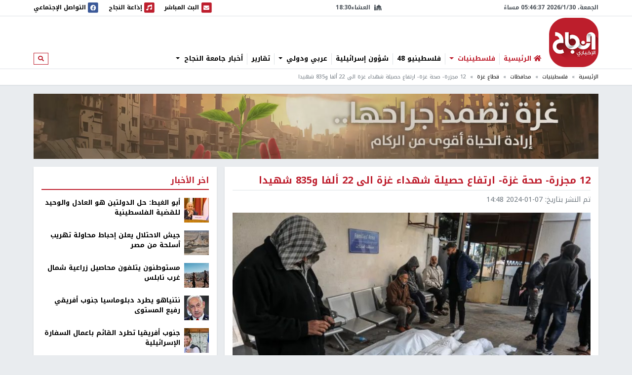

--- FILE ---
content_type: text/html; charset=utf-8
request_url: https://nn.najah.edu/news/Gaza/2024/01/07/478325/
body_size: 12101
content:
<!DOCTYPE html>


<html lang="ar" dir="rtl">
<head>
    <meta charset="utf-8">
    <meta http-equiv="X-UA-Compatible" content="IE=edge">
    <meta name="viewport" content="width=device-width, initial-scale=1">
    
    
    
    
    <link rel="preconnect" href="//assets.nn.ps">
    <link rel="preconnect" href="//www.google-analytics.com">
    
    <link rel="preconnect" href="//rum-static.pingdom.net">
    <link rel="preconnect" href="//fonts.googleapis.com">



    <link rel="stylesheet" href="//fonts.googleapis.com/earlyaccess/notokufiarabic.css">
    <link rel="stylesheet" href="//fonts.googleapis.com/earlyaccess/notonaskharabic.css">

    
    <link rel="canonical" href="https://nn.najah.edu/news/Gaza/2024/01/07/478325/" />



    <meta name="description" content="أعلنت الصحة في غزة ظهر اليوم الأحد، ارتفاع حصيلة الحرب على القطاع إلى 22 ألفا و835 شهيدا، إضافة إلى 58 ألفا و316 جريحا منذ 7 أكتوبر/تشرين الأول الماضي. وقالت الصحة&amp;nbsp;إن جيش الاحتلال ارتكب 12 مجزرة ضد العائلات في قطاع غزة..." />
    <meta name="keywords" content="صحة غزة,حصيلة الشهداء,مجزرة" /> 
    <!-- Schema.org markup for Google+ -->
    
    

    <!-- Twitter Card data -->
    <meta name="twitter:card" content="summary_large_image">
    <meta name="twitter:site" content="@ANajahUni">
    <meta name="twitter:title" content="12 مجزرة- صحة غزة- ارتفاع حصيلة شهداء غزة الى 22 ألفا و835 شهيدا">
    <meta name="twitter:description" content="أعلنت الصحة في غزة ظهر اليوم الأحد، ارتفاع حصيلة الحرب على القطاع إلى 22 ألفا و835 شهيدا، إضافة إلى 58 ألفا و316 جريحا منذ 7 أكتوبر/تشرين الأول الماضي. وقالت الصحة&amp;nbsp;إن جيش الاحتلال ارتكب 12 مجزرة ضد العائلات في قطاع غزة...">
    <meta name="twitter:creator" content="@ANajahUni">
    <!-- Twitter summary card with large image must be at least 280x150px -->
    
        
		<meta name="twitter:image:src" content="https://assets.nn.najah.edu/CACHE/images/uploads/weblog/2024/01/07/33279180-1703598787/c10a335f6c9572341717fcc501f8a1fa.jpg">
		<meta property="og:image" content="https://assets.nn.najah.edu/CACHE/images/uploads/weblog/2024/01/07/33279180-1703598787/c10a335f6c9572341717fcc501f8a1fa.jpg" />
		<meta property="og:image:secure_url" content="https://assets.nn.najah.edu/CACHE/images/uploads/weblog/2024/01/07/33279180-1703598787/c10a335f6c9572341717fcc501f8a1fa.jpg" />
		<meta property="og:image:width" content="1200" /> 
		<meta property="og:image:height" content="800" />
	

    <!-- Open Graph data -->
    <meta property="og:title" content="12 مجزرة- صحة غزة- ارتفاع حصيلة شهداء غزة الى 22 ألفا و835 شهيدا" />
    <meta property="og:type" content="article" />
    <meta property="og:url" content="https://nn.najah.edu/news/Gaza/2024/01/07/478325/" />
    <meta property="og:description" content="أعلنت الصحة في غزة ظهر اليوم الأحد، ارتفاع حصيلة الحرب على القطاع إلى 22 ألفا و835 شهيدا، إضافة إلى 58 ألفا و316 جريحا منذ 7 أكتوبر/تشرين الأول الماضي. وقالت الصحة&amp;nbsp;إن جيش الاحتلال ارتكب 12 مجزرة ضد العائلات في قطاع غزة..." />
    <meta property="og:site_name" content="النجاح الإخباري" />
    <meta property="article:published_time" content="2024-01-07T14:48:36+02:00" />
    <meta property="article:modified_time" content="2024-01-07T14:48:36+02:00" />




    <title>12 مجزرة- صحة غزة- ارتفاع حصيلة شهداء غزة الى 22 ألفا و835 شهيدا</title>
    
    <link type="text/css" href="/static/css/bundle_7f1615f92b91aa6b8c91.rtl.css" rel="stylesheet" />
    
    
    

<style>
	#local_elections {
		transition-property: color;
		transition-timing-function: cubic-bezier(0.4, 0, 0.2, 1);
		transition-duration: 150ms;

	}
</style>

    <link rel="apple-touch-icon" sizes="57x57" href="/static/weblog/img/favicon2/apple-icon-57x57.png">
    <link rel="apple-touch-icon" sizes="60x60" href="/static/weblog/img/favicon2/apple-icon-60x60.png">
    <link rel="apple-touch-icon" sizes="72x72" href="/static/weblog/img/favicon2/apple-icon-72x72.png">
    <link rel="apple-touch-icon" sizes="76x76" href="/static/weblog/img/favicon2/apple-icon-76x76.png">
    <link rel="apple-touch-icon" sizes="114x114" href="/static/weblog/img/favicon2/apple-icon-114x114.png">
    <link rel="apple-touch-icon" sizes="120x120" href="/static/weblog/img/favicon2/apple-icon-120x120.png">
    <link rel="apple-touch-icon" sizes="144x144" href="/static/weblog/img/favicon2/apple-icon-144x144.png">
    <link rel="apple-touch-icon" sizes="152x152" href="/static/weblog/img/favicon2/apple-icon-152x152.png">
    <link rel="apple-touch-icon" sizes="180x180" href="/static/weblog/img/favicon2/apple-icon-180x180.png">
    <link rel="icon" type="image/png" sizes="192x192" href="/static/weblog/img/favicon2/android-icon-192x192.png">
    <link rel="icon" type="image/png" sizes="32x32" href="/static/weblog/img/favicon2/favicon-32x32.png">
    <link rel="icon" type="image/png" sizes="96x96" href="/static/weblog/img/favicon2/favicon-96x96.png">
    <link rel="icon" type="image/png" sizes="16x16" href="/static/weblog/img/favicon2/favicon-16x16.png">
    <link rel="manifest" href="/static/weblog/img/favicon2/manifest.json">
    <meta name="msapplication-TileColor" content="#ffffff">
    <meta name="msapplication-TileImage" content="/static/weblog/img/favicon2/ms-icon-144x144.png">
    <meta name="theme-color" content="#ffffff">
    
    
    
    
    
    

<link rel="manifest" href="/push/manifest.json" />


<!-- <input type="hidden" name="csrfmiddlewaretoken" value="llkLFwaPaKKP6CCOwzelrcWPG9kyybQZlGIshr0VfR8b5RwKapoyldjr6gDHuEsb"> -->
<script type="68341d3b3c93810d0f251032-text/javascript">
    var django_infopush_js_dynamic_vars = {
        vapid_public_key: "BKCaMjGoOmLPO8oI4ipkrSqpU4uDaAVcxpUnA1-9QRIighnQLuvV_Z0ZiB5oeEGQgjbcXVpmcdWcglDgJgE7UXY",
        save_url: "/push/save/",
        deactivate_url: "/push/deactivate/",
        on_button_label: "Turn push notifications on",
        off_button_label: "Turn push notifications off"
    };
</script>
<script defer type="68341d3b3c93810d0f251032-text/javascript" src="/static/push/js/jstz.min.js?1" charset="utf-8"></script>
<script defer type="68341d3b3c93810d0f251032-text/javascript" src="/static/push/js/push.js?56" charset="utf-8"></script>

    

</head>
<body class="weblog theme-light ">
	






<form class="form-inline search-form d-none d-lg-block" action="/search/" method="get">
    <div id="modal-search" class="modal fade page-model modal-fullscreen" tabindex="-1" role="dialog">
      <div class="modal-dialog" role="document">
        <div class="modal-content">
          <div class="modal-header d-flex justify-content-between align-items-center">
            <h5 class="modal-title">ابحث</h5>
            <button type="button" class="close" data-dismiss="modal" aria-label="Close">
              <span aria-hidden="true">&times;</span>
            </button>
          </div>
          <div class="modal-body">
            <input type="text" name="q" class="form-control form-control-lg w-100" placeholder="ابحث" area-labelledby="search_form_label">
          </div>
          <div class="modal-footer">
            <button type="button" class="btn btn-secondary" data-dismiss="modal">الغاء</button>
            <button type="button" class="btn btn-primary">ابحث</button>
          </div>
        </div>
      </div>
    </div>
</form>

<div id="canvas">

    
    
    
    
        
        <div class="topbar border-bottom" id="topbar">
            
            <div id="widgets_bar" class="py-1 widgets-bar d-print-none">
                <div class="container">
                    <div class="d-flex justify-content-between align-items-center">
                        <div class="d-none d-lg-flex justify-content-start align-items-center">
                            <div id="nnpsClockDisplay"></div>
                        </div>
                        <div id="prayerTimes"  class="d-none d-lg-flex justify-content-center align-items-center" data-toggle="tooltip" data-placement="bottom" data-html="true" title="-">
                            <i class="fas fa-mosque mr-2"></i>
                            <div id="nextPrayerWrapper"><span id="nextPrayerTimeLabel"></span><span id="nextPrayerTime"></span></div>
                        </div>
			
			
                        <div class="d-flex justify-content-end align-items-center">
							
                            <a class="d-flex align-items-center" href="/nbc/live/" title="البث المباشر">
                                <span class="fa-stack text-primary">
                                  <i class="fas fa-square fa-stack-2x"></i>
                                  <i class="fas fa-envelope fa-stack-1x fa-inverse"></i>
                                </span>
                                <span class="d-none d-xl-inline"> البث المباشر</span><span class="sr-only sr-only-focusable">البث المباشر</span>
                            </a>
							



                            <a class="d-flex align-items-center ml-1 ml-lg-3" href="/najahfm/">
                                <span class="fa-stack text-primary">
                                  <i class="fas fa-square fa-stack-2x"></i>
                                  <i class="fas fa-music fa-stack-1x fa-inverse"></i>
                                </span>
                                <span class="d-none d-xl-inline"> إذاعة النجاح</span><span class="sr-only sr-only-focusable">إذاعة النجاح</span>
                            </a>
                            <a class="d-flex align-items-center ml-1 ml-lg-3" href="/social-media/">
                                <div id="socialLinkCarousel" class="carousel slide carousel-fade" data-ride="carousel" data-pause="false" data-interval="1000" style="width:29.61px;">
                                    <div class="carousel-inner">
                                        <div class="carousel-item link-facebook active">
                                            <span class="fa-stack">
                                              <i class="fas fa-square fa-stack-2x"></i>
                                              <i class="fab fa-facebook fa-stack-1x fa-inverse"></i>
                                            </span>
                                        </div>
                                        <div class="carousel-item link-twitter">
                                            <span class="fa-stack">
                                              <i class="fas fa-square fa-stack-2x"></i>
                                              <i class="fab fa-twitter fa-stack-1x fa-inverse"></i>
                                            </span>
                                        </div>
                                        <div class="carousel-item link-instagram">
                                            <span class="fa-stack">
                                              <i class="fas fa-square fa-stack-2x"></i>
                                              <i class="fab fa-instagram fa-stack-1x fa-inverse"></i>
                                            </span>
                                        </div>
                                        <div class="carousel-item link-youtube">
                                            <span class="fa-stack">
                                              <i class="fas fa-square fa-stack-2x"></i>
                                              <i class="fab fa-youtube fa-stack-1x fa-inverse"></i>
                                            </span>
                                        </div>
                                        <div class="carousel-item link-vimeo">
                                            <span class="fa-stack">
                                              <i class="fas fa-square fa-stack-2x"></i>
                                              <i class="fab fa-vimeo fa-stack-1x fa-inverse"></i>
                                            </span>
                                        </div>
                                    </div>
                                </div>
                                <div class="d-none d-lg-inline">
                                    التواصل الإجتماعي
                                </div>
                            </a>
                            <a class="text-red navbar-offcanvas-toggler ml-1 ml-lg-3 d-lg-none" href="#" data-toggle="offcanvas"
                                data-target="#navbarSupportedContent"
                                aria-controls="navbarSupportedContent" aria-expanded="false" aria-label="Toggle navigation">
                                <span class="fa-stack text-primary">
                                  <i class="fas fa-square fa-stack-2x"></i>
                                  <i class="fas fa-bars fa-stack-1x fa-inverse"></i>
                                </span>
                            </a>
                        </div>
                    </div>
                </div>
            </div>       
            <div class="container logo-container">
                <div class="d-flex flex-wrap justify-content-between align-items-center">
                    <div class="order-0 order-lg-0 d-flex justify-content-start align-items-center">
                       <a class="d-block logo order-0 order-lg-0" href="/" class="logo">النجاح الإخباري</a> 
		       
                        
                        
                    </div>
					
					<nav id="main_navbar" class="navbar navbar-expand-lg navbar-light navbar-weblog navbar-offcanvas align-self-end flex-fill ml-3 px-0 border-0">
						<div class="navbar-collapse offcanvas-collapse" id="navbarSupportedContent">
							<ul class="navbar-nav mr-auto">
								<li class="nav-item">
									<a href="/" class="nav-link" title="الرئيسية"><i class="fas fa-home text-primary"></i> <span class="text-primary">الرئيسية</span></a></li>
								
    
    	
        <li class="nav-item dropdown">
		<a href="#" class="nav-link active dropdown-toggle" aria-haspopup="true" id="navitem-140442044926328" data-toggle="dropdown">
		    
		    فلسطينيات
		    
            </a>
            
                <div class="dropdown-menu" aria-labelledby="navitem-140442044926328">
                    <a class="dropdown-item" href="/news/Palestine/" >فلسطينيات</a>
                    <div class="dropdown-divider"></div>
                    


    <a class="dropdown-item" href="/news/Policy/" >&larr; سياسة</a>

    <a class="dropdown-item active" href="/news/mhfzt/" >&larr; محافظات</a>


                </div>
            
        </li>
    
    	
        <li class="nav-item">
		<a href="/news/flstynyo-48/" class="nav-link">
		    
		    فلسطينيو 48
		    
            </a>
            
        </li>
    
    	
        <li class="nav-item">
		<a href="/news/israil/" class="nav-link">
		    
		    شؤون إسرائيلية
		    
            </a>
            
        </li>
    
    	
        <li class="nav-item dropdown">
		<a href="#" class="nav-link dropdown-toggle" aria-haspopup="true" id="navitem-140442045037648" data-toggle="dropdown">
		    
		    عربي ودولي
		    
            </a>
            
                <div class="dropdown-menu" aria-labelledby="navitem-140442045037648">
                    <a class="dropdown-item" href="/news/Arab_international/" >عربي ودولي</a>
                    <div class="dropdown-divider"></div>
                    


    <a class="dropdown-item" href="/news/international/" >&larr; شؤون دولية</a>

    <a class="dropdown-item" href="/news/Arabic/" >&larr; شؤون عربية</a>


                </div>
            
        </li>
    
    	
        <li class="nav-item">
		<a href="/news/Report-1/" class="nav-link">
		    
		    تقارير
		    
            </a>
            
        </li>
    
    	
        <li class="nav-item dropdown">
		<a href="#" class="nav-link dropdown-toggle" aria-haspopup="true" id="navitem-140442042550536" data-toggle="dropdown">
		    
		    أخبار جامعة النجاح
		    
            </a>
            
                <div class="dropdown-menu" aria-labelledby="navitem-140442042550536">
                    <a class="dropdown-item" href="/news/Alnajah/" >أخبار جامعة النجاح</a>
                    <div class="dropdown-divider"></div>
                    


    <a class="dropdown-item" href="/news/Alnajah-news/" >&larr; أخبار جامعة النجاح</a>


                </div>
            
        </li>
    

							</ul>
							<form class="form-inline form-navbar-search d-none d-lg-inline-block">
								<button class="btn btn-outline-primary btn-sm" type="button" data-toggle="modal" data-target="#modal-search">
									<i class="fas fa-search"></i><span class="sr-only sr-only-focusable">ابحث</span>
								</button>
							</form>
						</div>
					</nav>                
					
                    
                        
<div data-django-ads-zone="(1) header" data-django-ads-extra-classes="mt-lg-0 order-3 order-lg-1 d-print-none"></div>


                    








                </div>
            </div>
            
                
                
                    <div class="breadcrumb-wrapper border-top">
                        <div class="container d-print-none">
                            

<nav aria-label="breadcrumb" role="navigation">
    <ol class="breadcrumb small">
        
            
                <li class="breadcrumb-item"><a href="/">الرئيسية</a></li>
            
        
            
                <li class="breadcrumb-item"><a href="/news/Palestine/">فلسطينيات</a></li>
            
        
            
                <li class="breadcrumb-item"><a href="/news/mhfzt/">محافظات</a></li>
            
        
            
                <li class="breadcrumb-item"><a href="/news/Gaza/">قطاع غزة</a></li>
            
        
            
                <li class="breadcrumb-item active">12 مجزرة- صحة غزة- ارتفاع حصيلة شهداء غزة الى 22 ألفا و835 شهيدا</li>
            
        
    </ol>
</nav>

                        </div>
                    </div>
                
                
            
            </div>
        </div>
        
        
        
        <div class="container d-print-none">
            

    <div class="argent-news-wrapper mb-0 fixed-bottom">
        <div class="d-flex justify-content-between align-items-center">
            <div class="container-fluid">
                <div id="argent_news_carousel" class="carousel slide" data-ride="carousel">
                    <div class="carousel-inner">
                        
                        <div class="carousel-item active">
                            <a href="#" target="">
                                جيش الاحتلال : قصفنا بنى تحتية تابعة لحزب الله بجنوب #لبنان
                            </a>
                        </div>
                        
                        <div class="carousel-item">
                            <a href="#" target="">
                                جيش الاحتلال : قصفنا بنى تحتية تابعة لحزب الله بجنوب #لبنان
                            </a>
                        </div>
                        
                        <div class="carousel-item">
                            <a href="#" target="">
                                جيش الاحتلال : قصفنا بنى تحتية تابعة لحزب الله بجنوب #لبنان
                            </a>
                        </div>
                        
                        <div class="carousel-item">
                            <a href="#" target="">
                                قصفنا بنى تحتية تابعة لحزب الله بجنوب لبنان
                            </a>
                        </div>
                        
                        <div class="carousel-item">
                            <a href="#" target="">
                                قصفنا بنى تحتية تابعة لحزب الله بجنوب لبنان
                            </a>
                        </div>
                        
                        <div class="carousel-item">
                            <a href="#" target="">
                                غارات إسرائيلية على منطقة الزهراني في جنوب لبنان
                            </a>
                        </div>
                        
                        <div class="carousel-item">
                            <a href="#" target="">
                                غارات إسرائيلية على منطقة الزهراني في جنوب لبنان
                            </a>
                        </div>
                        
                    </div>
                </div>
            </div>
            <a href="#" class="btn-close d-none"><i class="fas fa-window-close fa-fw"></i></a>
        </div>
    </div>

        
    


        </div>
        <div class="page pt-3">
            
            
                
                    <div class="container d-flex jusitfy-content-start align-items-stretch mb-3">
                        <div class="flex-grow-1">
							<video autoplay loop muted inline class="d-block w-100">
                                
								<source src="/static/gaza_2024.mp4" type="video/mp4">
								
                                
							</video>
                        </div>
                        
                        
                </div>
                
            
            
            
                <div class="container">
                    
    
    <div class="row">
        <div class="col-md-16 print-full-width">
            <div itemscope itemtype="http://schema.org/Article" class="content-wrapper mb-3">
                <meta itemprop="url" content="https://nn.najah.edu/news/Gaza/2024/01/07/478325/">
                <meta itemprop="description" content="أعلنت الصحة في غزة ظهر اليوم الأحد، ارتفاع حصيلة الحرب على القطاع إلى 22 ألفا و835 شهيدا، إضافة إلى 58 ألفا و316 جريحا منذ 7 أكتوبر/تشرين الأول الماضي. وقالت الصحة&amp;nbsp;إن جيش الاحتلال ارتكب 12 مجزرة ضد العائلات في قطاع غزة...">
				
					
<h1 itemprop="name" class="content-title mb-2 pb-2">12 مجزرة- صحة غزة- ارتفاع حصيلة شهداء غزة الى 22 ألفا و835 شهيدا</h1>
<div class="mb-3"><ul class="list-inline text-muted small margin-b-0"><li class="list-inline-item">تم النشر بتاريخ: <span itemprop="datePublished" content="2024-01-07 14:48" class="date-info ltr-wrapper">2024-01-07 14:48</span></li></ul></div>

				
				
					

    <div class="post-thumbnail text-center mb-2">
        
        <img itemprop="image" src="https://assets.nn.najah.edu/CACHE/images/uploads/weblog/2024/01/07/33279180-1703598787/0ae990d53d3b8e939dfc8c97d625cdfe.jpg" class="post-thumbnail-img img-fluid w-100" alt="12 مجزرة- صحة غزة- ارتفاع حصيلة شهداء غزة الى 22 ألفا و835 شهيدا" />
    </div>
    
        <div class="small text-muted text-center">مجازر الاحتلال في قطاع غزة</div>
    


				
				
					

    
        <div class="pt-2 pb-2 d-print-none social-buttons-wrapper">
            <a title="Share on Facebook" target="_blank" rel="noreferrer" class="btn-ss btn-ss-facebook" href="https://www.facebook.com/sharer.php?u=https%3A%2F%2Fnn.najah.edu%2FA92T%2F"><i class="fab fa-facebook"></i></a>
            <a title="Share on Google Plus" target="_blank" rel="noreferrer" class="btn-ss btn-ss-googleplus" href="https://plus.google.com/share?url=https%3A//nn.najah.edu/A92T/"><i class="fab fa-google-plus"></i></a>
            <a title="Share on Twitter" target="_blank" rel="noreferrer" class="btn-ss btn-ss-twitter" href="https://twitter.com/share?url=https%3A%2F%2Fnn.najah.edu%2FA92T%2F&amp;text=12%20%D9%85%D8%AC%D8%B2%D8%B1%D8%A9-%20%D8%B5%D8%AD%D8%A9%20%D8%BA%D8%B2%D8%A9-%20%D8%A7%D8%B1%D8%AA%D9%81%D8%A7%D8%B9%20%D8%AD%D8%B5%D9%8A%D9%84%D8%A9%20%D8%B4%D9%87%D8%AF%D8%A7%D8%A1%20%D8%BA%D8%B2%D8%A9%20%D8%A7%D9%84%D9%89%2022%20%D8%A3%D9%84%D9%81%D8%A7%20%D9%88835%20%D8%B4%D9%87%D9%8A%D8%AF%D8%A7"><i class="fab fa-twitter"></i></a>
            <a title="Share on Pinterest" class="btn-ss btn-ss-pinterest" href="javascript:void((function()%7Bvar%20e=document.createElement('script');e.setAttribute('type','text/javascript');e.setAttribute('charset','UTF-8');e.setAttribute('src','https://assets.pinterest.com/js/pinmarklet.js?r='+Math.random()*99999999);document.body.appendChild(e)%7D)());"><i class="fab fa-pinterest"></i></a>
            <a title="Share on WhatsApp" class="btn-ss btn-ss-whatsapp" href="whatsapp://send?text=12%20%D9%85%D8%AC%D8%B2%D8%B1%D8%A9-%20%D8%B5%D8%AD%D8%A9%20%D8%BA%D8%B2%D8%A9-%20%D8%A7%D8%B1%D8%AA%D9%81%D8%A7%D8%B9%20%D8%AD%D8%B5%D9%8A%D9%84%D8%A9%20%D8%B4%D9%87%D8%AF%D8%A7%D8%A1%20%D8%BA%D8%B2%D8%A9%20%D8%A7%D9%84%D9%89%2022%20%D8%A3%D9%84%D9%81%D8%A7%20%D9%88835%20%D8%B4%D9%87%D9%8A%D8%AF%D8%A7https%3A%2F%2Fnn.najah.edu%2FA92T%2F"><i class="fab fa-whatsapp"></i></a>
            <a title="Print" class="btn-ss btn-ss-print" href="javascript:;" onclick="if (!window.__cfRLUnblockHandlers) return false; window.print()" data-cf-modified-68341d3b3c93810d0f251032-=""><i class="fas fa-print"></i></a>
            
        </div>
    


				
                
				
					
<div class="content-body">
    
    <div class="my-3">
        
<div data-django-ads-zone="(9) content_top" data-django-ads-extra-classes=""></div>


    </div>
    <div itemprop="articleBody" class="content post-content">
        <p><span class="text-primary"><b>غزة - </b></span><span class="text-primary"><b>النجاح الإخباري - </b></span>أعلنت الصحة في <a href="/news/archive/2019/05/04/226135/"><span class="text-primary">غزة</span></a> ظهر اليوم الأحد، ارتفاع حصيلة الحرب على القطاع إلى 22 ألفا و835 شهيدا، إضافة إلى 58 ألفا و316 جريحا منذ 7 أكتوبر/تشرين الأول الماضي.</p>
<p>وقالت الصحة إن جيش الاحتلال ارتكب 12 مجزرة ضد العائلات في قطاع <a href="/news/archive/2019/05/04/226135/"><span class="text-primary">غزة</span></a> راح ضحيتها 113 شهيداً وأصيب 250 آخرين خلال 24 ساعة الماضية</p>
    </div>
    <div class="my-3">
        
<div data-django-ads-zone="(10) content_below" data-django-ads-extra-classes=""></div>


    </div>
</div>   
<dl>
    <dt>رابط قصير</dt>
    
        <dd><a href="https://nn.najah.edu/A92T/" title="12 مجزرة- صحة غزة- ارتفاع حصيلة شهداء غزة الى 22 ألفا و835 شهيدا" rel="nofollow" class="ltr-wrapper with-copy-btn">https://nn.najah.edu/A92T/</a></dd>
    
    
    
        
            <dt>الكلمات المفتاحية</dt>
            <dd>
                <div class="keywords-wrapper d-flex justify-content-start align-items-center"><a class="keyword border border-dark text-dark py-2 px-3 mr-2"
                               href="/keyword/sh-gz/"
                               title="صحة غزة"
                            >

                                صحة غزة
                            </a><a class="keyword border border-dark text-dark py-2 px-3 mr-2"
                               href="/keyword/hsyl-lshhd/"
                               title="حصيلة الشهداء"
                            >

                                حصيلة الشهداء
                            </a><a class="keyword border border-dark text-dark py-2 px-3 mr-2"
                               href="/keyword/mjzr/"
                               title="مجزرة"
                            >

                                مجزرة
                            </a></div>
            </dd>
        
    
    
</dl>
 <hr class="mb-5"/>


				











            </div>
			
				


    
    


			
			<div id="prevArticleId" data-id="478309"></div>
			<div id="prevArticleAnchor"></div>
        </div>
        <div class="col-md-8 d-print-none">
            










<div class="content-sidebar d-print-none">
    
<div data-django-ads-zone="(11) sidebar_top" data-django-ads-extra-classes=""></div>


    <div class="block block-red mb-3">
        <div class="block-header">
            <h2 class="block-title"><span>اخر الأخبار</span></h2>
        </div>
        <div class="block-body">
            
            
                
    <div class="media pb-2 mb-2 border-bottom">
        <div class="mr-2">
            <a href="/news/Palestine/2026/01/30/547476/" title="أبو الغيط: حل الدولتين هو العادل والوحيد للقضية الفلسطينية">
                
                    
                        
                        <img src="https://assets.nn.najah.edu/CACHE/images/uploads/weblog/2026/01/30/1000274216/54678955fe1f3ddfa0c0a9486a842d71.jpg" class="media-object img-fluid" alt="أبو الغيط: حل الدولتين هو العادل والوحيد للقضية الفلسطينية" rel="preload" as="image" />
                    
                
            </a>
        </div>
        <div class="media-body">
            <div class="media-meta">
                <a class="media-title" href="/news/Palestine/2026/01/30/547476/" title="أبو الغيط: حل الدولتين هو العادل والوحيد للقضية الفلسطينية" class="post-teaser-title">أبو الغيط: حل الدولتين هو العادل والوحيد للقضية الفلسطينية</a>
            </div>
        </div>
    </div>
            
                
    <div class="media pb-2 mb-2 border-bottom">
        <div class="mr-2">
            <a href="/news/israil/2026/01/30/547474/" title="جيش الاحتلال يعلن إحباط محاولة تهريب أسلحة من مصر">
                
                    
                        
                        <img src="https://assets.nn.najah.edu/CACHE/images/uploads/weblog/2026/01/30/1000274213/c85e256210d7f887f8dbb61406cfeffb.jpg" class="media-object img-fluid" alt="جيش الاحتلال يعلن إحباط محاولة تهريب أسلحة من مصر" rel="preload" as="image" />
                    
                
            </a>
        </div>
        <div class="media-body">
            <div class="media-meta">
                <a class="media-title" href="/news/israil/2026/01/30/547474/" title="جيش الاحتلال يعلن إحباط محاولة تهريب أسلحة من مصر" class="post-teaser-title">جيش الاحتلال يعلن إحباط محاولة تهريب أسلحة من مصر</a>
            </div>
        </div>
    </div>
            
                
    <div class="media pb-2 mb-2 border-bottom">
        <div class="mr-2">
            <a href="/news/Palestine/2026/01/30/547470/" title="مستوطنون يتلفون محاصيل زراعية شمال غرب نابلس">
                
                    
                        
                        <img src="https://assets.nn.najah.edu/CACHE/images/uploads/weblog/2026/01/30/1000274195/c3062f7711ba789a4440708a883b3f74.jpg" class="media-object img-fluid" alt="مستوطنون يتلفون محاصيل زراعية شمال غرب نابلس" rel="preload" as="image" />
                    
                
            </a>
        </div>
        <div class="media-body">
            <div class="media-meta">
                <a class="media-title" href="/news/Palestine/2026/01/30/547470/" title="مستوطنون يتلفون محاصيل زراعية شمال غرب نابلس" class="post-teaser-title">مستوطنون يتلفون محاصيل زراعية شمال غرب نابلس</a>
            </div>
        </div>
    </div>
            
                
    <div class="media pb-2 mb-2 border-bottom">
        <div class="mr-2">
            <a href="/news/israil/2026/01/30/547478/" title="نتنياهو يطرد دبلوماسيا جنوب أفريقي رفيع المستوى">
                
                    
                        
                        <img src="https://assets.nn.najah.edu/CACHE/images/uploads/weblog/2026/01/30/1000274217/1e8b6a48054f09693a9d9af8633ab1bd.jpg" class="media-object img-fluid" alt="نتنياهو يطرد دبلوماسيا جنوب أفريقي رفيع المستوى" rel="preload" as="image" />
                    
                
            </a>
        </div>
        <div class="media-body">
            <div class="media-meta">
                <a class="media-title" href="/news/israil/2026/01/30/547478/" title="نتنياهو يطرد دبلوماسيا جنوب أفريقي رفيع المستوى" class="post-teaser-title">نتنياهو يطرد دبلوماسيا جنوب أفريقي رفيع المستوى</a>
            </div>
        </div>
    </div>
            
                
    <div class="media pb-2 mb-2 border-bottom">
        <div class="mr-2">
            <a href="/news/israil/2026/01/30/547462/" title="جنوب أفريقيا تطرد القائم باعمال السفارة الإسرائيلية">
                
                    
                        
                        <img src="https://assets.nn.najah.edu/CACHE/images/uploads/weblog/2026/01/30/1000274149/ff1749f7697b709addde76cab66675a5.jpg" class="media-object img-fluid" alt="جنوب أفريقيا تطرد القائم باعمال السفارة الإسرائيلية" rel="preload" as="image" />
                    
                
            </a>
        </div>
        <div class="media-body">
            <div class="media-meta">
                <a class="media-title" href="/news/israil/2026/01/30/547462/" title="جنوب أفريقيا تطرد القائم باعمال السفارة الإسرائيلية" class="post-teaser-title">جنوب أفريقيا تطرد القائم باعمال السفارة الإسرائيلية</a>
            </div>
        </div>
    </div>
            
                
    <div class="media pb-2 mb-2 border-bottom">
        <div class="mr-2">
            <a href="/news/international/2026/01/30/547486/" title="غوتيريش يحذر من خطر &quot;انهيار مالي وشيك&quot; يواجه الأمم المتحدة">
                
                    
                        
                        <img src="https://assets.nn.najah.edu/CACHE/images/uploads/weblog/2026/01/30/15-17-800x549/3a3631ecd2e471684753dc354150cb68.jpg" class="media-object img-fluid" alt="غوتيريش يحذر من خطر &quot;انهيار مالي وشيك&quot; يواجه الأمم المتحدة" rel="preload" as="image" />
                    
                
            </a>
        </div>
        <div class="media-body">
            <div class="media-meta">
                <a class="media-title" href="/news/international/2026/01/30/547486/" title="غوتيريش يحذر من خطر &quot;انهيار مالي وشيك&quot; يواجه الأمم المتحدة" class="post-teaser-title">غوتيريش يحذر من خطر &quot;انهيار مالي وشيك&quot; يواجه الأمم المتحدة</a>
            </div>
        </div>
    </div>
            
                
    <div class="media pb-2 mb-2 border-bottom">
        <div class="mr-2">
            <a href="/news/international/2026/01/30/547484/" title="أمريكا تفرض عقوبات جديدة مرتبطة بإيران">
                
                    
                        
                        <img src="https://assets.nn.najah.edu/CACHE/images/uploads/weblog/2026/01/30/images/b1a7d4deef70e159efc9116cb3384812.jpg" class="media-object img-fluid" alt="أمريكا تفرض عقوبات جديدة مرتبطة بإيران" rel="preload" as="image" />
                    
                
            </a>
        </div>
        <div class="media-body">
            <div class="media-meta">
                <a class="media-title" href="/news/international/2026/01/30/547484/" title="أمريكا تفرض عقوبات جديدة مرتبطة بإيران" class="post-teaser-title">أمريكا تفرض عقوبات جديدة مرتبطة بإيران</a>
            </div>
        </div>
    </div>
            
        </div>
    </div>
    



            
<div data-django-ads-zone="(12) sidebar" data-django-ads-extra-classes="mb-3"></div>










    
<div data-django-ads-zone="(13) sidebar_bottom" data-django-ads-extra-classes="mb-3"></div>


    
    
		
		
			
<div class="block block-red mb-3">
    
    <div class="block-header d-flex justify-content-between align-items-center">
        <h2 class="block-title">
            <a href="/news/Alnajah/">
                
                    
                
                أخبار جامعة النجاح
            </a>
        </h2>
        
        
        
        
    </div>
    
    <div class="block-body">
        
    
    <div class="row">
        
            <div class="col-12">
                
<div class="thumb">
    
        
            <a class="thumb-img embed-responsive embed-responsive-240by135" href="/news/Alnajah-news/2026/01/26/546995/" title="مشاركة طالبات من قسم اللغة الفرنسية في ورشة أدبية ضمن مسابقة Choix de l’Orient">
                
                    
                    
                        <img data-src="https://assets.nn.najah.edu/CACHE/images/uploads/weblog/2026/01/26/298b4a25-2cba-4649-9aa3-ccaabddc4850/376c3a78a4d4957c155f4830c8b278a3.jpg" class="embed-responsive-item" alt="مشاركة طالبات من قسم اللغة الفرنسية في ورشة أدبية ضمن مسابقة Choix de l’Orient" />
                    


                
            </a>
        
        
    
    <div class="thumb-meta">
        
            
        
        
    </div>
    <div class="thumb-content">
        <a href="/news/Alnajah-news/2026/01/26/546995/" class="thumb-title">
            
            مشاركة طالبات من قسم اللغة الفرنسية في ورشة أدبية ضمن مسابقة Choix de l’Orient
        </a>
        <div class="small text-muted">منذ 2 ثانيتين</div>
        
    </div>
</div>
            </div>
        
            <div class="col-12">
                
<div class="thumb">
    
        
            <a class="thumb-img embed-responsive embed-responsive-240by135" href="/news/Alnajah-news/2026/01/22/546650/" title="وفد من جامعة فلسطين الأهلية يزور جامعة النجاح ويوقّع اتفاقية تعاون أكاديمي مشترك">
                
                    
                    
                        <img data-src="https://assets.nn.najah.edu/CACHE/images/uploads/weblog/2026/01/22/%D8%AA%D9%86%D8%B7/e7e3b2fdc3348c083c72ee0faade606c.jpg" class="embed-responsive-item" alt="وفد من جامعة فلسطين الأهلية يزور جامعة النجاح ويوقّع اتفاقية تعاون أكاديمي مشترك" />
                    


                
            </a>
        
        
    
    <div class="thumb-meta">
        
            
        
        
    </div>
    <div class="thumb-content">
        <a href="/news/Alnajah-news/2026/01/22/546650/" class="thumb-title">
            
            وفد من جامعة فلسطين الأهلية يزور جامعة النجاح ويوقّع اتفاقية تعاون أكاديمي مشترك
        </a>
        <div class="small text-muted">منذ ثانية</div>
        
    </div>
</div>
            </div>
        
            <div class="col-12">
                
<div class="thumb">
    
        
            <a class="thumb-img embed-responsive embed-responsive-240by135" href="/news/Alnajah-news/2026/01/22/546646/" title="جامعة النجاح الوطنية الأولى فلسطينياً في تصنيف التايمز العالمي للموضوعات 2026">
                
                    
                    
                        <img data-src="https://assets.nn.najah.edu/CACHE/images/uploads/weblog/2026/01/22/world_ranking_subjectjpg__1320x740_q95_crop_subsampling-2_upscale/e46ad48d35e8226d784a59ce68796189.jpg" class="embed-responsive-item" alt="جامعة النجاح الوطنية الأولى فلسطينياً في تصنيف التايمز العالمي للموضوعات 2026" />
                    


                
            </a>
        
        
    
    <div class="thumb-meta">
        
            
        
        
    </div>
    <div class="thumb-content">
        <a href="/news/Alnajah-news/2026/01/22/546646/" class="thumb-title">
            
            جامعة النجاح الوطنية الأولى فلسطينياً في تصنيف التايمز العالمي للموضوعات 2026
        </a>
        <div class="small text-muted">منذ 22 دقيقة</div>
        
    </div>
</div>
            </div>
        
            <div class="col-12">
                
<div class="thumb">
    
        
            <a class="thumb-img embed-responsive embed-responsive-240by135" href="/news/Alnajah-news/2026/01/01/544553/" title="وزير الاتصالات والاقتصاد الرقمي ووفد من الوزارة يزور جامعة النجاح لتعزيز الشراكة">
                
                    
                    
                        <img data-src="https://assets.nn.najah.edu/CACHE/images/uploads/weblog/2026/01/01/607981472_1299681892195646_4331019262039774213_n/5a6913f582c2dcb76ad99c44f5b8641e.jpg" class="embed-responsive-item" alt="وزير الاتصالات والاقتصاد الرقمي ووفد من الوزارة يزور جامعة النجاح لتعزيز الشراكة" />
                    


                
            </a>
        
        
    
    <div class="thumb-meta">
        
            <a href="/news/Alnajah-news/" class="thumb-category">أخبار جامعة النجاح</a>
        
        
    </div>
    <div class="thumb-content">
        <a href="/news/Alnajah-news/2026/01/01/544553/" class="thumb-title">
            
            وزير الاتصالات والاقتصاد الرقمي ووفد من الوزارة يزور جامعة النجاح لتعزيز الشراكة
        </a>
        
        
    </div>
</div>
            </div>
        
    </div>
    

    </div>
</div>

		
			
<div class="block block-red mb-3">
    
    <div class="block-header d-flex justify-content-between align-items-center">
        <h2 class="block-title">
            <a href="/news/Report-1/">
                
                    
                
                تقارير
            </a>
        </h2>
        
        
        
        
    </div>
    
    <div class="block-body">
        
    
        
<div class="media d-flex justify-content-between align-items-top">
    <div class="media-img mr-1">
        
            
                <a href="/news/Report-1/2026/01/29/547368/" class="embed-responsive embed-responsive-160by120">
                    
                        
                        <img data-src="https://assets.nn.najah.edu/CACHE/images/uploads/weblog/2026/01/29/capture_UXAH2oG/f6855f8666968299d4fe2c312d095d2f.JPG" class="embed-responsive-item w-100" alt="صحف عبرية: ترمب يلوّح بضربة أقسى وإيران تحذّر من حرب" r/>
                    
                </a>
            
            
        
        
            <a href="/news/Report-1/" class="media-category">تقارير</a>
        
    </div>
    <div class="media-meta flex-grow-1">
        <a href="/news/Report-1/2026/01/29/547368/" class="media-title">
            صحف عبرية: ترمب يلوّح بضربة أقسى وإيران تحذّر من حرب
        </a>
        <div class="small text-muted">منذ 8 ثواني</div>
        
    </div>
</div>

    
        
<div class="media d-flex justify-content-between align-items-top">
    <div class="media-img mr-1">
        
            
                <a href="/news/Report-1/2026/01/28/547260/" class="embed-responsive embed-responsive-160by120">
                    
                        
                        <img data-src="https://assets.nn.najah.edu/CACHE/images/uploads/weblog/2026/01/28/trump-plans-for-ethnic-cleansing-in-gaza-1/df7d5b0b27cf27db3db9010107d48c04.jpg" class="embed-responsive-item w-100" alt="الإعلام العبري: واشنطن تطرح «وصاية مباشرة» على غزة بمرجعية ترمب" r/>
                    
                </a>
            
            
        
        
            <a href="/news/Report-1/" class="media-category">تقارير</a>
        
    </div>
    <div class="media-meta flex-grow-1">
        <a href="/news/Report-1/2026/01/28/547260/" class="media-title">
            الإعلام العبري: واشنطن تطرح «وصاية مباشرة» على غزة بمرجعية ترمب
        </a>
        <div class="small text-muted">منذ 9 ثواني</div>
        
    </div>
</div>

    
        
<div class="media d-flex justify-content-between align-items-top">
    <div class="media-img mr-1">
        
            
                <a href="/news/Report-1/2026/01/27/547184/" class="embed-responsive embed-responsive-160by120">
                    
                        
                        <img data-src="https://assets.nn.najah.edu/CACHE/images/uploads/weblog/2026/01/27/%D8%B9%D9%86%D8%A8%D8%AA%D8%A7%D9%88%D9%8A/7e16c05e78e2720a07460bb35bb82a3e.jpeg" class="embed-responsive-item w-100" alt="MiniMax.. علامة فلسطينية جديدة تعكس فخر الصناعة الوطنية وتفتح الأسواق العالمية" r/>
                    
                </a>
            
            
        
        
            <a href="/news/Report-1/" class="media-category">تقارير</a>
        
    </div>
    <div class="media-meta flex-grow-1">
        <a href="/news/Report-1/2026/01/27/547184/" class="media-title">
            MiniMax.. علامة فلسطينية جديدة تعكس فخر الصناعة الوطنية وتفتح الأسواق العالمية
        </a>
        <div class="small text-muted">منذ ثانية</div>
        
    </div>
</div>

    

    </div>
</div>

		
			
<div class="block block-red mb-3">
    
    <div class="block-header d-flex justify-content-between align-items-center">
        <h2 class="block-title">
            <a href="/news/Special/">
                
                    
                
                تصريحات خاصة
            </a>
        </h2>
        
        
        
        
    </div>
    
    <div class="block-body">
        
    
    <div class="row">
        
            <div class="col-12">
                
<div class="thumb">
    
        
            <a class="thumb-img embed-responsive embed-responsive-240by135" href="/news/Special/2025/12/03/541734/" title="مؤتمر العمارة الأوّل في بيت لحم.. إيهاب بسيسو: العمارة فلسفة وجود ومقاومة وطنية">
                
                    
                    
                        <img data-src="https://assets.nn.najah.edu/CACHE/images/uploads/weblog/2025/12/03/8-45-2048x1638/09f2e8210d6123bfb2b6a73a37f22ab9.jpg" class="embed-responsive-item" alt="مؤتمر العمارة الأوّل في بيت لحم.. إيهاب بسيسو: العمارة فلسفة وجود ومقاومة وطنية" />
                    


                
            </a>
        
        
    
    <div class="thumb-meta">
        
            <a href="/news/Special/" class="thumb-category">تصريحات خاصة</a>
        
        
    </div>
    <div class="thumb-content">
        <a href="/news/Special/2025/12/03/541734/" class="thumb-title">
            
            مؤتمر العمارة الأوّل في بيت لحم.. إيهاب بسيسو: العمارة فلسفة وجود ومقاومة وطنية
        </a>
        <div class="small text-muted">1 شهر ago</div>
        
    </div>
</div>
            </div>
        
            <div class="col-12">
                
<div class="thumb">
    
        
            <a class="thumb-img embed-responsive embed-responsive-240by135" href="/news/Special/2025/12/02/541630/" title="محافظ طوباس للنجاح: الاحتلال يستكمل مشاريع الضم وخسائر بالملايين جراء العدوان">
                
                    
                    
                        <img data-src="https://assets.nn.najah.edu/CACHE/images/uploads/weblog/2025/12/02/image-15/184488c727147179e55c2b1b22d5c9d0.jpg" class="embed-responsive-item" alt="محافظ طوباس للنجاح: الاحتلال يستكمل مشاريع الضم وخسائر بالملايين جراء العدوان" />
                    


                
            </a>
        
        
    
    <div class="thumb-meta">
        
            <a href="/news/Special/" class="thumb-category">تصريحات خاصة</a>
        
        
    </div>
    <div class="thumb-content">
        <a href="/news/Special/2025/12/02/541630/" class="thumb-title">
            
            محافظ طوباس للنجاح: الاحتلال يستكمل مشاريع الضم وخسائر بالملايين جراء العدوان
        </a>
        <div class="small text-muted">1 شهر ago</div>
        
    </div>
</div>
            </div>
        
            <div class="col-12">
                
<div class="thumb">
    
        
            <a class="thumb-img embed-responsive embed-responsive-240by135" href="/news/Special/2025/12/01/541478/" title="بلدية طوباس: اقتحامات الاحتلال المتكررة خلّفت خسائر تفوق 15 مليون شيكل">
                
                    
                    
                        <img data-src="https://assets.nn.najah.edu/CACHE/images/uploads/weblog/2025/12/01/f8d23b15cb5d4108db32365384dcbc2a-1764435713/ad598c606ea3d925c81cb5476f190096.jpg" class="embed-responsive-item" alt="بلدية طوباس: اقتحامات الاحتلال المتكررة خلّفت خسائر تفوق 15 مليون شيكل" />
                    


                
            </a>
        
        
    
    <div class="thumb-meta">
        
            <a href="/news/Special/" class="thumb-category">تصريحات خاصة</a>
        
        
    </div>
    <div class="thumb-content">
        <a href="/news/Special/2025/12/01/541478/" class="thumb-title">
            
            بلدية طوباس: اقتحامات الاحتلال المتكررة خلّفت خسائر تفوق 15 مليون شيكل
        </a>
        <div class="small text-muted">2 شهرين ago</div>
        
    </div>
</div>
            </div>
        
            <div class="col-12">
                
<div class="thumb">
    
        
            <a class="thumb-img embed-responsive embed-responsive-240by135" href="/news/Special/2025/11/28/541229/" title="منصور : الاحتلال يتبنى عقيدة أمنية جديدة تشكّلت بالكامل بعد السابع من أكتوبر">
                
                    
                    
                        <img data-src="https://assets.nn.najah.edu/CACHE/images/uploads/weblog/2025/11/28/6666/e7a21a7b9eb2a3c7df4cd1518bd7b12d.jpg" class="embed-responsive-item" alt="منصور : الاحتلال يتبنى عقيدة أمنية جديدة تشكّلت بالكامل بعد السابع من أكتوبر" />
                    


                
            </a>
        
        
    
    <div class="thumb-meta">
        
            <a href="/news/Special/" class="thumb-category">تصريحات خاصة</a>
        
        
    </div>
    <div class="thumb-content">
        <a href="/news/Special/2025/11/28/541229/" class="thumb-title">
            
            منصور : الاحتلال يتبنى عقيدة أمنية جديدة تشكّلت بالكامل بعد السابع من أكتوبر
        </a>
        <div class="small text-muted">2 شهرين ago</div>
        
    </div>
</div>
            </div>
        
    </div>
    

    </div>
</div>

		
	
</div>

        </div>
    </div>

    
    
    
    
    
    


                </div>
            
        </div>

        <div id="footerTopWrapper" class="d-print-none">
            
            
            
            
            
            
        </div>


        <footer class="footer d-block pt-3 pt-lg-5 pb-0 d-print-none">
            <div class="container">
                <div class="footer-logo-wrapper mb-3 d-lg-flex justify-content-start align-items-stretch">
                    <a href="/" class="footer-logo d-block mx-auto mx-lg-0 mr-lg-5 mb-3 mb-lg-0">النجاح الإخباري</a>
                    <div class="flex-grow-1 d-flex align-items-stretch mb-3 mb-lg-0">
                        <ul class="row list-unstyled mb-0 text-center text-lg-left">
                            

    <li class="col-12 col-md-8 col-lg-6 ">
        <a href="/news/Palestine/" title="فلسطينيات">
            فلسطينيات
        </a>
    </li>

    <li class="col-12 col-md-8 col-lg-6 ">
        <a href="/news/flstynyo-48/" title="فلسطينيو 48">
            فلسطينيو 48
        </a>
    </li>

    <li class="col-12 col-md-8 col-lg-6 ">
        <a href="/news/israil/" title="شؤون إسرائيلية">
            شؤون إسرائيلية
        </a>
    </li>

    <li class="col-12 col-md-8 col-lg-6 ">
        <a href="/news/Arab_international/" title="عربي ودولي">
            عربي ودولي
        </a>
    </li>

    <li class="col-12 col-md-8 col-lg-6 ">
        <a href="/news/Report-1/" title="تقارير">
            تقارير
        </a>
    </li>

    <li class="col-12 col-md-8 col-lg-6 ">
        <a href="/news/Alnajah/" title="أخبار جامعة النجاح">
            أخبار جامعة النجاح
        </a>
    </li>


                        </ul>
                    </div>
                    
                    <div class="d-flex justify-content-center d-lg-block">
                        

<form  action="/newsletter/subscribe/" method="post" > <input type="hidden" name="csrfmiddlewaretoken" value="llkLFwaPaKKP6CCOwzelrcWPG9kyybQZlGIshr0VfR8b5RwKapoyldjr6gDHuEsb"> <div class="mb-3">إشترك بالنشرة الإخبارية لتصلك اخر الأخبار</div><div  
    class="d-flex justify-content-start align-items-start" > <div id="div_id_email" class="form-group"> <label for="id_email" class="sr-only requiredField">
                البريد الإلكتروني
            </label> <input type="email" name="email" maxlength="254" class="emailinput form-control" placeholder="البريد الإلكتروني" required id="id_email"> </div> <input type="submit"
    name="submit"
    value="إشترك"
    
        class="btn btn-primary btn-primary ml-1"
        id="submit-id-submit"
    
    
    />

</div> </form>

                    </div>
                </div>
                <div class="text-center mb-3">
                    <a class="btn btn-facebook btn-sm" href="https://www.facebook.com/AlnajahNews" title="Facebook" target="_blank" rel="noreferrer">
                        <i class="fab fa-fw fa-facebook"></i>
                    </a>
                    <a class="btn btn-instagram btn-sm" href="https://www.instagram.com/najahnews/" title="Instagram" target="_blank" rel="noreferrer">
                        <i class="fab fa-fw fa-instagram"></i>
                    </a>
                    <a class="btn btn-twitter btn-sm" href="https://twitter.com/newsnajah" title="Twitter" target="_blank" rel="noreferrer">
                        <i class="fab fa-fw fa-twitter"></i>
                    </a>
                    <a class="btn btn-twitter btn-sm" href="https://t.me/NajahChannel" title="Telegram" target="_blank" rel="noreferrer">
                        <i class="fab fa-fw fa-telegram"></i>
                    </a>
                    <a class="btn btn-whatsapp btn-sm" href="https://wa.me/970592055096" title="Whatsapp" target="_blank" rel="noreferrer">
                        <i class="fab fa-fw fa-whatsapp"></i>
                    </a>
                    <a class="btn btn-youtube btn-sm" href="https://www.youtube.com/channel/UCMw-SyCeouC5XgNAZrXZTig?view_as=subscriber" title="Youtube" target="_blank" rel="noreferrer">
                        <i class="fab fa-fw fa-youtube"></i>
                    </a>
















                </div>
            </div>
            <div class="footer-bottom text-center small">
                <ul class="list-inline mb-2">
                    
                        <li class="list-inline-item"><a href="/pages/about/"
                                                        title="من نحن">من نحن</a>
                        </li>
                    
                        <li class="list-inline-item"><a href="/pages/contact-us/"
                                                        title="إتصل بنا">إتصل بنا</a>
                        </li>
                    
                        <li class="list-inline-item"><a href="/pages/editorial-board/"
                                                        title="هيئة التحرير">هيئة التحرير</a>
                        </li>
                    
                </ul>
                <ul class="list-inline mb-0">
                    
                        <li><a href="/legal/privacy-policy/"
                               title="سياسة الخصوصية">سياسة الخصوصية</a></li>
                    
                </ul>
                <span class="d-print-none">تطوير وتصميم مركز الحاسوب - جامعة النجاح الوطنية</span><br/>
                &copy; 2017 - 2026 النجاح الإخباري

            </div>
        </footer>

    
</div>
<!-- test -->

<div id="blockUI" class="blockUI">
<div class="progress">
  <div class="progress-bar progress-bar-striped progress-bar-animated" role="progressbar" aria-valuenow="50" aria-valuemin="0" aria-valuemax="100" style="width: 50%"></div>
</div>
</div>
<a class="top-link hide" href="" id="js-top">
  <svg xmlns="http://www.w3.org/2000/svg" viewBox="0 0 12 6"><path d="M12 6H0l6-6z"/></svg>
  <span class="screen-reader-text">Back to top</span>
</a>
    <!-- Vendor JS -->
    
    
    
        <script type="68341d3b3c93810d0f251032-text/javascript" charset="utf-8">
            this.Urls=(function(){var Urls={};var self={url_patterns:{}};var _get_url=function(url_pattern){return function(){var _arguments,index,url,url_arg,url_args,_i,_len,_ref,_ref_list,match_ref,provided_keys,build_kwargs;_arguments=arguments;_ref_list=self.url_patterns[url_pattern];if(arguments.length==1&&typeof(arguments[0])=="object"){var provided_keys_list=Object.keys(arguments[0]);provided_keys={};for(_i=0;_i<provided_keys_list.length;_i++)
provided_keys[provided_keys_list[_i]]=1;match_ref=function(ref)
{var _i;if(ref[1].length!=provided_keys_list.length)
return false;for(_i=0;_i<ref[1].length&&ref[1][_i]in provided_keys;_i++);return _i==ref[1].length;}
build_kwargs=function(keys){return _arguments[0];}}else{match_ref=function(ref)
{return ref[1].length==_arguments.length;}
build_kwargs=function(keys){var kwargs={};for(var i=0;i<keys.length;i++){kwargs[keys[i]]=_arguments[i];}
return kwargs;}}
for(_i=0;_i<_ref_list.length&&!match_ref(_ref_list[_i]);_i++);if(_i==_ref_list.length)
return null;_ref=_ref_list[_i];url=_ref[0],url_args=build_kwargs(_ref[1]);for(url_arg in url_args){var url_arg_value=url_args[url_arg];if(url_arg_value===undefined||url_arg_value===null){url_arg_value='';}else{url_arg_value=url_arg_value.toString();}
url=url.replace("%("+url_arg+")s",url_arg_value);}
return'/'+url;};};var name,pattern,url,url_patterns,_i,_len,_ref;url_patterns=[['ads:ad\u002Dclick',[['ads/%(pk)s/',['pk',]]],],['ads:ad\u002Dimpression',[['ads/get\u002Dads\u002Dby\u002Dzones/',[]]],],['weblog:author\u002Dautocomplete',[['author\u002Dautocomplete/',[]]],],['weblog:author\u002Ddetail',[['author/%(slug)s/',['slug',]]],],['weblog:category\u002Dautocomplete',[['category\u002Dautocomplete/',[]]],],['weblog:category\u002Ddetail',[['news/%(slug)s/',['slug',]]],],['weblog:category\u002Dmenu',[['news/%(slug)s/menu/',['slug',]]],],['weblog:featured_news:homepage\u002Dmain\u002Darea',[['featured\u002Dnews/homepage\u002Dmain\u002Darea/',[]]],],['weblog:featured_news:sidebar\u002Dnews\u002Dlist',[['featured\u002Dnews/sidebar/',[]]],],['weblog:homepage',[['',[]]],],['weblog:homepage\u002Dblock',[['homepage/block/%(pk)s/',['pk',]]],],['weblog:homepage\u002Dcategory',[['homepage/',[]]],],['weblog:homepage_ramadan',[['ramadan/',[]]],],['weblog:homepage_ramadan_redirect1',[['news/ramadan/',[]]],],['weblog:homepage_ramadan_redirect2',[['news/ramadan\u002D1442/',[]]],],['weblog:homepage_ramadan_redirect3',[['news/ramadan\u002D1/',[]]],],['weblog:jobs:job\u002Ddetail',[['jobs/%(pk)s/',['pk',]]],],['weblog:jobs:job\u002Dlist',[['jobs/',[]]],],['weblog:keyword\u002Ddetail',[['keyword/%(slug)s/',['slug',]]],],['weblog:latest\u002Dupdate\u002Dtime',[['latest\u002Dupdate\u002Dtime/',[]]],],['weblog:lite',[['lite/',[]]],],['weblog:nbc\u002Dnews\u002Dticker',[['nbc\u002Dnews/',[]]],],['weblog:newsletter:subscribe',[['newsletter/subscribe/',[]]],],['weblog:newsletter:subscribe\u002Dsuccessful',[['newsletter/subscribe\u002Dsuccessful/',[]]],],['weblog:newsletter:subscription\u002Dcancel',[['newsletter/%(pk)s/%(key)s/cancel/',['pk','key',]]],],['weblog:newsletter:subscription\u002Dcanceled',[['newsletter/%(pk)s/%(key)s/canceled/',['pk','key',]]],],['weblog:newsletter:subscription\u002Dverify',[['newsletter/%(pk)s/%(key)s/verify/',['pk','key',]]],],['weblog:next\u002Dprev\u002Dpost\u002Ddetail',[['news/next\u002Dprev/%(pk)s/',['pk',]]],],['weblog:polls:submit',[['polls/%(pk)s/',['pk',]]],],['weblog:post\u002Dautocomplete',[['post\u002Dautocomplete/',[]]],],['weblog:post\u002Ddetail',[['news/%(category_slug)s/%(year)s/%(month)s/%(day)s/%(pk)s/',['category_slug','year','month','day','pk',]]],],['weblog:post\u002Ddetail2',[['news/%(category_slug)s/%(year)s/%(month)s/%(day)s/%(slug)s/',['category_slug','year','month','day','slug',]]],],['weblog:post\u002Dshortlink',[['%(token)s/',['token',]]],],['weblog:resize\u002Dimage',[['resize\u002Dimage/%(pk)s/',['pk',]]],],['weblog:send_article:done',[['send\u002Darticle/done/',[]]],],['weblog:send_article:send',[['send\u002Darticle/send/',[]]],],['weblog:sidebar\u002Dblock',[['sidebar/block/%(pk)s/',['pk',]]],],['weblog:taggit\u002Dautocomplete',[['taggit\u002Dautocomplete/',[]]]]];self.url_patterns={};for(_i=0,_len=url_patterns.length;_i<_len;_i++){_ref=url_patterns[_i],name=_ref[0],pattern=_ref[1];self.url_patterns[name]=pattern;url=_get_url(name);Urls[name]=url;Urls[name.replace(/-/g,'_')]=url;}
return Urls;})();
        </script>
    
    
    <script type="68341d3b3c93810d0f251032-text/javascript" src="/static/js/bundle_7f1615f92b91aa6b8c91.js"></script>
    
    <script defer src='/static/ads/ads.js' type="68341d3b3c93810d0f251032-text/javascript"></script>
<script defer src="/static/hitcount/jquery.postcsrf.js" type="68341d3b3c93810d0f251032-text/javascript"></script>

        <script type="68341d3b3c93810d0f251032-text/javascript">
        jQuery(document).ready(function($) {
          $.postCSRF("/hitcount/hit/ajax/", { hitcountPK : "263546" })
            .done(function(data){
          }).fail(function(data){
          });
        });
        </script>
    

		<script type="68341d3b3c93810d0f251032-text/javascript">
			$(function() {
				setInterval(function() {
					$('#local_elections').toggleClass('active');
				}, 1000);
			});
		</script>

    
    
    
    
    
	
		<script type="68341d3b3c93810d0f251032-text/javascript">
		  (function(i,s,o,g,r,a,m){i['GoogleAnalyticsObject']=r;i[r]=i[r]||function(){
		  (i[r].q=i[r].q||[]).push(arguments)},i[r].l=1*new Date();a=s.createElement(o),
		  m=s.getElementsByTagName(o)[0];a.async=1;a.src=g;m.parentNode.insertBefore(a,m)
		  })(window,document,'script','https://www.google-analytics.com/analytics.js','ga');
		  ga('create', 'UA-91469965-1', 'auto');
		  ga('send', 'pageview');
		</script>
    
	
    <script src="//rum-static.pingdom.net/pa-5a4e06ebb653450007000029.js" async type="68341d3b3c93810d0f251032-text/javascript"></script>
    
<script src="/cdn-cgi/scripts/7d0fa10a/cloudflare-static/rocket-loader.min.js" data-cf-settings="68341d3b3c93810d0f251032-|49" defer></script><script defer src="https://static.cloudflareinsights.com/beacon.min.js/vcd15cbe7772f49c399c6a5babf22c1241717689176015" integrity="sha512-ZpsOmlRQV6y907TI0dKBHq9Md29nnaEIPlkf84rnaERnq6zvWvPUqr2ft8M1aS28oN72PdrCzSjY4U6VaAw1EQ==" data-cf-beacon='{"version":"2024.11.0","token":"f5e857e7b9f94c778287f8632acf1bc3","server_timing":{"name":{"cfCacheStatus":true,"cfEdge":true,"cfExtPri":true,"cfL4":true,"cfOrigin":true,"cfSpeedBrain":true},"location_startswith":null}}' crossorigin="anonymous"></script>
</body>
</html>
